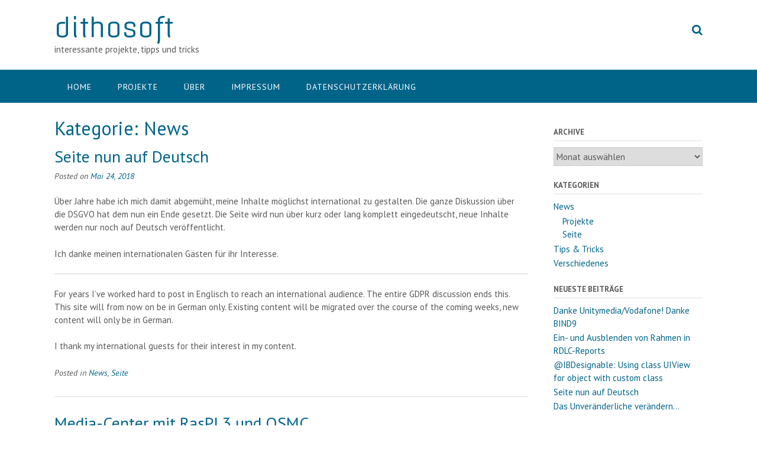

--- FILE ---
content_type: text/html; charset=UTF-8
request_url: https://dithosoft.de/category/news/
body_size: 11787
content:
<!DOCTYPE html><!-- Panoramic -->
<html lang="de">
<head>
<meta charset="UTF-8">
<meta name="viewport" content="width=device-width, initial-scale=1">
<link rel="profile" href="http://gmpg.org/xfn/11">

<meta name='robots' content='index, follow, max-image-preview:large, max-snippet:-1, max-video-preview:-1' />

	<!-- This site is optimized with the Yoast SEO plugin v18.3 - https://yoast.com/wordpress/plugins/seo/ -->
	<title>News Archives - dithosoft</title>
	<link rel="canonical" href="https://dithosoft.de/category/news/" />
	<meta property="og:locale" content="de_DE" />
	<meta property="og:type" content="article" />
	<meta property="og:title" content="News Archives - dithosoft" />
	<meta property="og:url" content="https://dithosoft.de/category/news/" />
	<meta property="og:site_name" content="dithosoft" />
	<meta name="twitter:card" content="summary" />
	<meta name="twitter:site" content="@dithosoft" />
	<script type="application/ld+json" class="yoast-schema-graph">{"@context":"https://schema.org","@graph":[{"@type":"WebSite","@id":"https://dithosoft.de/#website","url":"https://dithosoft.de/","name":"dithosoft","description":"interessante projekte, tipps und tricks","potentialAction":[{"@type":"SearchAction","target":{"@type":"EntryPoint","urlTemplate":"https://dithosoft.de/?s={search_term_string}"},"query-input":"required name=search_term_string"}],"inLanguage":"de"},{"@type":"CollectionPage","@id":"https://dithosoft.de/category/news/#webpage","url":"https://dithosoft.de/category/news/","name":"News Archives - dithosoft","isPartOf":{"@id":"https://dithosoft.de/#website"},"breadcrumb":{"@id":"https://dithosoft.de/category/news/#breadcrumb"},"inLanguage":"de","potentialAction":[{"@type":"ReadAction","target":["https://dithosoft.de/category/news/"]}]},{"@type":"BreadcrumbList","@id":"https://dithosoft.de/category/news/#breadcrumb","itemListElement":[{"@type":"ListItem","position":1,"name":"Home","item":"https://dithosoft.de/"},{"@type":"ListItem","position":2,"name":"News"}]}]}</script>
	<!-- / Yoast SEO plugin. -->


<link rel='dns-prefetch' href='//fonts.googleapis.com' />
<link rel='dns-prefetch' href='//s.w.org' />
<link rel="alternate" type="application/rss+xml" title="dithosoft &raquo; Feed" href="https://dithosoft.de/feed/" />
<link rel="alternate" type="application/rss+xml" title="dithosoft &raquo; Kommentar-Feed" href="https://dithosoft.de/comments/feed/" />
<link rel="alternate" type="application/rss+xml" title="dithosoft &raquo; News Kategorie-Feed" href="https://dithosoft.de/category/news/feed/" />
<script type="text/javascript">
window._wpemojiSettings = {"baseUrl":"https:\/\/s.w.org\/images\/core\/emoji\/13.1.0\/72x72\/","ext":".png","svgUrl":"https:\/\/s.w.org\/images\/core\/emoji\/13.1.0\/svg\/","svgExt":".svg","source":{"concatemoji":"https:\/\/dithosoft.de\/wordpress\/wp-includes\/js\/wp-emoji-release.min.js?ver=5.9.12"}};
/*! This file is auto-generated */
!function(e,a,t){var n,r,o,i=a.createElement("canvas"),p=i.getContext&&i.getContext("2d");function s(e,t){var a=String.fromCharCode;p.clearRect(0,0,i.width,i.height),p.fillText(a.apply(this,e),0,0);e=i.toDataURL();return p.clearRect(0,0,i.width,i.height),p.fillText(a.apply(this,t),0,0),e===i.toDataURL()}function c(e){var t=a.createElement("script");t.src=e,t.defer=t.type="text/javascript",a.getElementsByTagName("head")[0].appendChild(t)}for(o=Array("flag","emoji"),t.supports={everything:!0,everythingExceptFlag:!0},r=0;r<o.length;r++)t.supports[o[r]]=function(e){if(!p||!p.fillText)return!1;switch(p.textBaseline="top",p.font="600 32px Arial",e){case"flag":return s([127987,65039,8205,9895,65039],[127987,65039,8203,9895,65039])?!1:!s([55356,56826,55356,56819],[55356,56826,8203,55356,56819])&&!s([55356,57332,56128,56423,56128,56418,56128,56421,56128,56430,56128,56423,56128,56447],[55356,57332,8203,56128,56423,8203,56128,56418,8203,56128,56421,8203,56128,56430,8203,56128,56423,8203,56128,56447]);case"emoji":return!s([10084,65039,8205,55357,56613],[10084,65039,8203,55357,56613])}return!1}(o[r]),t.supports.everything=t.supports.everything&&t.supports[o[r]],"flag"!==o[r]&&(t.supports.everythingExceptFlag=t.supports.everythingExceptFlag&&t.supports[o[r]]);t.supports.everythingExceptFlag=t.supports.everythingExceptFlag&&!t.supports.flag,t.DOMReady=!1,t.readyCallback=function(){t.DOMReady=!0},t.supports.everything||(n=function(){t.readyCallback()},a.addEventListener?(a.addEventListener("DOMContentLoaded",n,!1),e.addEventListener("load",n,!1)):(e.attachEvent("onload",n),a.attachEvent("onreadystatechange",function(){"complete"===a.readyState&&t.readyCallback()})),(n=t.source||{}).concatemoji?c(n.concatemoji):n.wpemoji&&n.twemoji&&(c(n.twemoji),c(n.wpemoji)))}(window,document,window._wpemojiSettings);
</script>
<style type="text/css">
img.wp-smiley,
img.emoji {
	display: inline !important;
	border: none !important;
	box-shadow: none !important;
	height: 1em !important;
	width: 1em !important;
	margin: 0 0.07em !important;
	vertical-align: -0.1em !important;
	background: none !important;
	padding: 0 !important;
}
</style>
	<link rel='stylesheet' id='wp-block-library-css'  href='https://dithosoft.de/wordpress/wp-includes/css/dist/block-library/style.min.css?ver=5.9.12' type='text/css' media='all' />
<style id='global-styles-inline-css' type='text/css'>
body{--wp--preset--color--black: #000000;--wp--preset--color--cyan-bluish-gray: #abb8c3;--wp--preset--color--white: #ffffff;--wp--preset--color--pale-pink: #f78da7;--wp--preset--color--vivid-red: #cf2e2e;--wp--preset--color--luminous-vivid-orange: #ff6900;--wp--preset--color--luminous-vivid-amber: #fcb900;--wp--preset--color--light-green-cyan: #7bdcb5;--wp--preset--color--vivid-green-cyan: #00d084;--wp--preset--color--pale-cyan-blue: #8ed1fc;--wp--preset--color--vivid-cyan-blue: #0693e3;--wp--preset--color--vivid-purple: #9b51e0;--wp--preset--gradient--vivid-cyan-blue-to-vivid-purple: linear-gradient(135deg,rgba(6,147,227,1) 0%,rgb(155,81,224) 100%);--wp--preset--gradient--light-green-cyan-to-vivid-green-cyan: linear-gradient(135deg,rgb(122,220,180) 0%,rgb(0,208,130) 100%);--wp--preset--gradient--luminous-vivid-amber-to-luminous-vivid-orange: linear-gradient(135deg,rgba(252,185,0,1) 0%,rgba(255,105,0,1) 100%);--wp--preset--gradient--luminous-vivid-orange-to-vivid-red: linear-gradient(135deg,rgba(255,105,0,1) 0%,rgb(207,46,46) 100%);--wp--preset--gradient--very-light-gray-to-cyan-bluish-gray: linear-gradient(135deg,rgb(238,238,238) 0%,rgb(169,184,195) 100%);--wp--preset--gradient--cool-to-warm-spectrum: linear-gradient(135deg,rgb(74,234,220) 0%,rgb(151,120,209) 20%,rgb(207,42,186) 40%,rgb(238,44,130) 60%,rgb(251,105,98) 80%,rgb(254,248,76) 100%);--wp--preset--gradient--blush-light-purple: linear-gradient(135deg,rgb(255,206,236) 0%,rgb(152,150,240) 100%);--wp--preset--gradient--blush-bordeaux: linear-gradient(135deg,rgb(254,205,165) 0%,rgb(254,45,45) 50%,rgb(107,0,62) 100%);--wp--preset--gradient--luminous-dusk: linear-gradient(135deg,rgb(255,203,112) 0%,rgb(199,81,192) 50%,rgb(65,88,208) 100%);--wp--preset--gradient--pale-ocean: linear-gradient(135deg,rgb(255,245,203) 0%,rgb(182,227,212) 50%,rgb(51,167,181) 100%);--wp--preset--gradient--electric-grass: linear-gradient(135deg,rgb(202,248,128) 0%,rgb(113,206,126) 100%);--wp--preset--gradient--midnight: linear-gradient(135deg,rgb(2,3,129) 0%,rgb(40,116,252) 100%);--wp--preset--duotone--dark-grayscale: url('#wp-duotone-dark-grayscale');--wp--preset--duotone--grayscale: url('#wp-duotone-grayscale');--wp--preset--duotone--purple-yellow: url('#wp-duotone-purple-yellow');--wp--preset--duotone--blue-red: url('#wp-duotone-blue-red');--wp--preset--duotone--midnight: url('#wp-duotone-midnight');--wp--preset--duotone--magenta-yellow: url('#wp-duotone-magenta-yellow');--wp--preset--duotone--purple-green: url('#wp-duotone-purple-green');--wp--preset--duotone--blue-orange: url('#wp-duotone-blue-orange');--wp--preset--font-size--small: 13px;--wp--preset--font-size--medium: 20px;--wp--preset--font-size--large: 36px;--wp--preset--font-size--x-large: 42px;}.has-black-color{color: var(--wp--preset--color--black) !important;}.has-cyan-bluish-gray-color{color: var(--wp--preset--color--cyan-bluish-gray) !important;}.has-white-color{color: var(--wp--preset--color--white) !important;}.has-pale-pink-color{color: var(--wp--preset--color--pale-pink) !important;}.has-vivid-red-color{color: var(--wp--preset--color--vivid-red) !important;}.has-luminous-vivid-orange-color{color: var(--wp--preset--color--luminous-vivid-orange) !important;}.has-luminous-vivid-amber-color{color: var(--wp--preset--color--luminous-vivid-amber) !important;}.has-light-green-cyan-color{color: var(--wp--preset--color--light-green-cyan) !important;}.has-vivid-green-cyan-color{color: var(--wp--preset--color--vivid-green-cyan) !important;}.has-pale-cyan-blue-color{color: var(--wp--preset--color--pale-cyan-blue) !important;}.has-vivid-cyan-blue-color{color: var(--wp--preset--color--vivid-cyan-blue) !important;}.has-vivid-purple-color{color: var(--wp--preset--color--vivid-purple) !important;}.has-black-background-color{background-color: var(--wp--preset--color--black) !important;}.has-cyan-bluish-gray-background-color{background-color: var(--wp--preset--color--cyan-bluish-gray) !important;}.has-white-background-color{background-color: var(--wp--preset--color--white) !important;}.has-pale-pink-background-color{background-color: var(--wp--preset--color--pale-pink) !important;}.has-vivid-red-background-color{background-color: var(--wp--preset--color--vivid-red) !important;}.has-luminous-vivid-orange-background-color{background-color: var(--wp--preset--color--luminous-vivid-orange) !important;}.has-luminous-vivid-amber-background-color{background-color: var(--wp--preset--color--luminous-vivid-amber) !important;}.has-light-green-cyan-background-color{background-color: var(--wp--preset--color--light-green-cyan) !important;}.has-vivid-green-cyan-background-color{background-color: var(--wp--preset--color--vivid-green-cyan) !important;}.has-pale-cyan-blue-background-color{background-color: var(--wp--preset--color--pale-cyan-blue) !important;}.has-vivid-cyan-blue-background-color{background-color: var(--wp--preset--color--vivid-cyan-blue) !important;}.has-vivid-purple-background-color{background-color: var(--wp--preset--color--vivid-purple) !important;}.has-black-border-color{border-color: var(--wp--preset--color--black) !important;}.has-cyan-bluish-gray-border-color{border-color: var(--wp--preset--color--cyan-bluish-gray) !important;}.has-white-border-color{border-color: var(--wp--preset--color--white) !important;}.has-pale-pink-border-color{border-color: var(--wp--preset--color--pale-pink) !important;}.has-vivid-red-border-color{border-color: var(--wp--preset--color--vivid-red) !important;}.has-luminous-vivid-orange-border-color{border-color: var(--wp--preset--color--luminous-vivid-orange) !important;}.has-luminous-vivid-amber-border-color{border-color: var(--wp--preset--color--luminous-vivid-amber) !important;}.has-light-green-cyan-border-color{border-color: var(--wp--preset--color--light-green-cyan) !important;}.has-vivid-green-cyan-border-color{border-color: var(--wp--preset--color--vivid-green-cyan) !important;}.has-pale-cyan-blue-border-color{border-color: var(--wp--preset--color--pale-cyan-blue) !important;}.has-vivid-cyan-blue-border-color{border-color: var(--wp--preset--color--vivid-cyan-blue) !important;}.has-vivid-purple-border-color{border-color: var(--wp--preset--color--vivid-purple) !important;}.has-vivid-cyan-blue-to-vivid-purple-gradient-background{background: var(--wp--preset--gradient--vivid-cyan-blue-to-vivid-purple) !important;}.has-light-green-cyan-to-vivid-green-cyan-gradient-background{background: var(--wp--preset--gradient--light-green-cyan-to-vivid-green-cyan) !important;}.has-luminous-vivid-amber-to-luminous-vivid-orange-gradient-background{background: var(--wp--preset--gradient--luminous-vivid-amber-to-luminous-vivid-orange) !important;}.has-luminous-vivid-orange-to-vivid-red-gradient-background{background: var(--wp--preset--gradient--luminous-vivid-orange-to-vivid-red) !important;}.has-very-light-gray-to-cyan-bluish-gray-gradient-background{background: var(--wp--preset--gradient--very-light-gray-to-cyan-bluish-gray) !important;}.has-cool-to-warm-spectrum-gradient-background{background: var(--wp--preset--gradient--cool-to-warm-spectrum) !important;}.has-blush-light-purple-gradient-background{background: var(--wp--preset--gradient--blush-light-purple) !important;}.has-blush-bordeaux-gradient-background{background: var(--wp--preset--gradient--blush-bordeaux) !important;}.has-luminous-dusk-gradient-background{background: var(--wp--preset--gradient--luminous-dusk) !important;}.has-pale-ocean-gradient-background{background: var(--wp--preset--gradient--pale-ocean) !important;}.has-electric-grass-gradient-background{background: var(--wp--preset--gradient--electric-grass) !important;}.has-midnight-gradient-background{background: var(--wp--preset--gradient--midnight) !important;}.has-small-font-size{font-size: var(--wp--preset--font-size--small) !important;}.has-medium-font-size{font-size: var(--wp--preset--font-size--medium) !important;}.has-large-font-size{font-size: var(--wp--preset--font-size--large) !important;}.has-x-large-font-size{font-size: var(--wp--preset--font-size--x-large) !important;}
</style>
<link rel='stylesheet' id='panoramic-fonts-css'  href='https://fonts.googleapis.com/css?family=Kaushan+Script%3A400%7CLato%3A300%2C300italic%2C400%2C400italic%2C600%2C600italic%2C700%2C700italic%7CRaleway%3A300%2C300italic%2C400%2C400italic%2C500%2C500italic%2C600%2C600italic%2C700%2C700italic&#038;subset=latin%2Clatin-ext&#038;ver=1.1.31' type='text/css' media='all' />
<link rel='stylesheet' id='panoramic-header-standard-css'  href='https://dithosoft.de/wordpress/wp-content/themes/panoramic/library/css/header-standard.css?ver=1.1.31' type='text/css' media='all' />
<link rel='stylesheet' id='otb-font-awesome-otb-font-awesome-css'  href='https://dithosoft.de/wordpress/wp-content/themes/panoramic/library/fonts/otb-font-awesome/css/otb-font-awesome.css?ver=4.7.0' type='text/css' media='all' />
<link rel='stylesheet' id='otb-font-awesome-font-awesome-min-css'  href='https://dithosoft.de/wordpress/wp-content/themes/panoramic/library/fonts/otb-font-awesome/css/font-awesome.min.css?ver=4.7.0' type='text/css' media='all' />
<link rel='stylesheet' id='panoramic-style-css'  href='https://dithosoft.de/wordpress/wp-content/themes/panoramic/style.css?ver=1.1.31' type='text/css' media='all' />
<link rel='stylesheet' id='panoramic_customizer_theme_fonts-css'  href='//fonts.googleapis.com/css?family=Offside%3Aregular|PT+Sans%3Aregular%2Citalic%2C700%26subset%3Dlatin%2C' type='text/css' media='screen' />
<script type='text/javascript' src='https://dithosoft.de/wordpress/wp-includes/js/jquery/jquery.min.js?ver=3.6.0' id='jquery-core-js'></script>
<script type='text/javascript' src='https://dithosoft.de/wordpress/wp-includes/js/jquery/jquery-migrate.min.js?ver=3.3.2' id='jquery-migrate-js'></script>
<link rel="https://api.w.org/" href="https://dithosoft.de/wp-json/" /><link rel="alternate" type="application/json" href="https://dithosoft.de/wp-json/wp/v2/categories/4" /><link rel="EditURI" type="application/rsd+xml" title="RSD" href="https://dithosoft.de/wordpress/xmlrpc.php?rsd" />
<link rel="wlwmanifest" type="application/wlwmanifest+xml" href="https://dithosoft.de/wordpress/wp-includes/wlwmanifest.xml" /> 
<meta name="generator" content="WordPress 5.9.12" />
<style type="text/css">


/* Minimum slider width */
.panoramic-slider-container.default .slider .slide img {
	min-width: 600px;
}
	

/* Mobile Menu and other mobile stylings */
@media only screen and (max-width: 960px) {
	.main-navigation.translucent {
		position: relative;
	}
	
	.main-navigation.translucent {
		background-color: #006489 !important;
	}

	#main-menu.panoramic-mobile-menu-standard-color-scheme {
		background-color: #006489;
	}	
	
	.slider-placeholder {
		display: none;
	}
	
	.header-image .overlay,
	.panoramic-slider-container.default .slider .slide .overlay {
		top: 25%;
    }
	
	.panoramic-slider-container.default .prev.top-padded,
	.panoramic-slider-container.default .next.top-padded{
		margin-top: -26px;
	}
	.header-image .overlay.top-padded,
	.panoramic-slider-container.default .slider .slide .overlay.top-padded {
		padding-top: 0;
	}

	/* Menu toggle button */
    .header-menu-button {
	    display: block;
	    padding: 16px 18px;
	    color: #FFF;
	    text-transform: uppercase;
    	text-align: center;
	    cursor: pointer;
	}
	.header-menu-button .otb-fa.otb-fa-bars {
    	font-size: 28px;
		color: #FFFFFF;
	}
	
	/* Menu close button */
    .main-menu-close {
        display: block;
    	background-color: rgba(0, 0, 0, 0.2);
    	border-radius: 100%;
        position: absolute;
        top: 15px;
        left: 15px;
        font-size: 26px;
        color: #FFFFFF;
        text-align: center;
        padding: 0 6px 0 10px;
        height: 36px;
    	width: 36px;
        line-height: 33px;
        cursor: pointer;
    	
	    -webkit-transition: all 0.2s ease 0s;
	     -moz-transition: all 0.2s ease 0s;
	      -ms-transition: all 0.2s ease 0s;
	       -o-transition: all 0.2s ease 0s;
	          transition: all 0.2s ease 0s;

    }
    .main-menu-close:hover .otb-fa {
    	font-weight: 700 !important;
	}
	.main-menu-close .otb-fa-angle-left {
        position: relative;
        left: -4px;
    }
	
    .main-navigation ul {
        display: block;
    }

    .main-navigation #main-menu {
        color: #FFFFFF;
        box-shadow: 1px 0 1px rgba(255, 255, 255, 0.04) inset;
        position: fixed;
        top: 0;
        right: -280px;
        width: 280px;
        max-width: 100%;
        -ms-box-sizing: border-box;
        -moz-box-sizing: border-box;
        -webkit-box-sizing: border-box;
        box-sizing: border-box;
        padding: 70px 0 30px 0;
        z-index: 100000;
        height: 100%;
        overflow: auto;
        -webkit-transition: right 0.4s ease 0s;
        -moz-transition: right 0.4s ease 0s;
        -ms-transition: right 0.4s ease 0s;
        -o-transition: right 0.4s ease 0s;
        transition: right 0.4s ease 0s;
    }
    #main-menu .menu {
    	border-top-width: 1px;
    	border-top-style: solid;
	}
    #main-menu.panoramic-mobile-menu-standard-color-scheme .menu {
    	border-top-color: #FFFFFF;
	}
	.main-navigation li {
        display: block;
        float: none;
        position: relative;
    }
    .main-navigation li a {
    	white-space: normal !important;
    	border-bottom-width: 1px;
    	border-bottom-style: solid;
		box-shadow: none;
		display: block;
		color: #FFFFFF;
        float: none;
        padding: 10px 22px;
        font-size: 14px;
        text-align: left;
  	}
    #main-menu.panoramic-mobile-menu-standard-color-scheme li a {
    	border-bottom-color: #FFFFFF;
	}
    #main-menu.panoramic-mobile-menu-standard-color-scheme li a:hover {
    	background-color: rgba(0, 0, 0, 0.2); 
  	}
    .main-navigation ul ul a {
    	text-transform: none;
  	}
    .main-navigation ul ul li:last-child a,
    .main-navigation ul ul li a {
        padding: 6px 30px;
        width: auto;
    }
    .main-navigation ul ul ul li a {
        padding: 6px 39px !important;
    }
    .main-navigation ul ul ul ul li a {
        padding: 6px 47px !important;
    }
    .main-navigation ul ul ul ul ul li a {
        padding: 6px 55px !important;
    }

    .main-navigation ul ul {
        position: relative !important;
    	box-shadow: none;
        top: 0 !important;
        left: 0 !important;
        float: none !important;
    	background-color: transparent;
        padding: 0;
        margin: 0;
        display: none;
    	border-top: none;
    }
	.main-navigation ul ul ul {
		left: 0 !important;
	}
	.menu-dropdown-btn {
    	display: block;
    }
    .open-page-item > ul.children,
    .open-page-item > ul.sub-menu {
    	display: block !important;
    }
    .open-page-item .otb-fa-angle-down {
		color: #FFFFFF;
    	font-weight: 700 !important;
    }
    
    /* 1st level selected item */
    #main-menu.panoramic-mobile-menu-standard-color-scheme a:hover,
	#main-menu.panoramic-mobile-menu-standard-color-scheme li.current-menu-item > a,
	#main-menu.panoramic-mobile-menu-standard-color-scheme li.current_page_item > a,
	#main-menu.panoramic-mobile-menu-standard-color-scheme li.current-menu-parent > a,
	#main-menu.panoramic-mobile-menu-standard-color-scheme li.current_page_parent > a,
	#main-menu.panoramic-mobile-menu-standard-color-scheme li.current-menu-ancestor > a,
	#main-menu.panoramic-mobile-menu-standard-color-scheme li.current_page_ancestor > a {
		background-color: rgba(0, 0, 0, 0.2) !important;
	}

	/* 2nd level selected item */
	#main-menu.panoramic-mobile-menu-standard-color-scheme ul ul li.current-menu-item > a,
	#main-menu.panoramic-mobile-menu-standard-color-scheme ul ul li.current_page_item > a,
	#main-menu.panoramic-mobile-menu-standard-color-scheme ul ul li.current-menu-parent > a,
	#main-menu.panoramic-mobile-menu-standard-color-scheme ul ul li.current_page_parent > a,
	#main-menu.panoramic-mobile-menu-standard-color-scheme ul ul li.current-menu-ancestor > a,
	#main-menu.panoramic-mobile-menu-standard-color-scheme ul ul li.current_page_ancestor > a {
		background-color: rgba(0, 0, 0, 0.2);
	}
	
	/* 3rd level selected item */
	#main-menu.panoramic-mobile-menu-standard-color-scheme ul ul ul li.current-menu-item > a,
	#main-menu.panoramic-mobile-menu-standard-color-scheme ul ul ul li.current_page_item > a,
	#main-menu.panoramic-mobile-menu-standard-color-scheme ul ul ul li.current-menu-parent > a,
	#main-menu.panoramic-mobile-menu-standard-color-scheme ul ul ul li.current_page_parent > a,
	#main-menu.panoramic-mobile-menu-standard-color-scheme ul ul ul li.current-menu-ancestor > a,
	#main-menu.panoramic-mobile-menu-standard-color-scheme ul ul ul li.current_page_ancestor > a {
		background-color: rgba(0, 0, 0, 0.2);
	}

}

</style>

<!-- Begin Custom CSS -->
<style type="text/css" id="out-the-box-custom-css">
.site-header .branding .title{font-family:"Offside","Helvetica Neue",sans-serif;}h1, h2, h3, h4, h5, h6,
				h1 a, h2 a, h3 a, h4 a, h5 a, h6 a,
				.site-footer-widgets ul li h2.widgettitle,
    			.header-image .overlay .opacity h1,
				.header-image .overlay .opacity h2,
    			.panoramic-slider-container.default .slider .slide .overlay .opacity h1,
				.panoramic-slider-container.default .slider .slide .overlay .opacity h2,
    			ul.product_list_widget li .product-title,
				.woocommerce a.button,
				.woocommerce-page a.button,
				.woocommerce a.button.alt,
				.woocommerce table.cart th,
				.woocommerce-page #content table.cart th,
				.woocommerce-page table.cart th,
				.woocommerce input.button.alt,
				.woocommerce-page #content input.button.alt,
				.woocommerce table.cart input,
				.woocommerce-page #content table.cart input,
				.woocommerce-page table.cart input,
				.woocommerce #respond input#submit,
				.woocommerce a.button,
				.woocommerce button.button,
				.woocommerce input.button,
				button,
    			a.button,
    			.widget-area .widget a.button,
				.panoramic-page-builders-use-theme-styles .widget_sow-button .ow-button-base a,
				.panoramic-page-builders-use-theme-styles .elementor-widget-button .elementor-button,
				.panoramic-page-builders-use-theme-styles .elementor-widget-heading .elementor-heading-title,
				.panoramic-page-builders-use-theme-styles .elementor-widget-icon-box .elementor-icon-box-content .elementor-icon-box-title,
				.panoramic-page-builders-use-theme-styles .elementor-widget-icon-box .elementor-icon-box-content .elementor-icon-box-title a,
    			html #jp-relatedposts h3.jp-relatedposts-headline,
				html #infinite-handle span button,
				html #infinite-handle span button:hover,
    			div.wpforms-container form.wpforms-form input[type=submit],
				div.wpforms-container form.wpforms-form button[type=submit],
				div.wpforms-container form.wpforms-form .wpforms-page-button,
    			input[type="button"],
				input[type="reset"],
				input[type="submit"]{font-family:"PT Sans","Helvetica Neue",sans-serif;}body,
				.site-header .site-top-bar-left a,
				.site-header .site-top-bar-right a,
				.site-header .site-header-right a,
				.breadcrumbs,
	            div.wpforms-container form.wpforms-form .wpforms-field-label,
				div.wpforms-container form.wpforms-form input[type="text"],
				div.wpforms-container form.wpforms-form input[type="email"],
				div.wpforms-container form.wpforms-form input[type="tel"],
				div.wpforms-container form.wpforms-form input[type="url"],
				div.wpforms-container form.wpforms-form input[type="password"],
				div.wpforms-container form.wpforms-form input[type="search"],
				div.wpforms-container form.wpforms-form select,
				div.wpforms-container form.wpforms-form textarea,
				input[type="text"],
				input[type="email"],
				input[type="tel"],
				input[type="url"],
				input[type="password"],
				input[type="search"],
				select,
				textarea,
				.site-footer-widgets .widget a,
				.header-image .overlay .opacity p,
				.panoramic-slider-container.default .slider .slide .overlay .opacity p,
	            .panoramic-page-builders-use-theme-styles .elementor-widget-text-editor,
				.panoramic-page-builders-use-theme-styles .elementor-widget-icon-box .elementor-icon-box-content .elementor-icon-box-description{font-family:"PT Sans","Helvetica Neue",sans-serif;}
</style>
<!-- End Custom CSS -->
</head>

<body class="archive category category-news category-4 wp-embed-responsive panoramic-page-builders-use-theme-styles">

<svg xmlns="http://www.w3.org/2000/svg" viewBox="0 0 0 0" width="0" height="0" focusable="false" role="none" style="visibility: hidden; position: absolute; left: -9999px; overflow: hidden;" ><defs><filter id="wp-duotone-dark-grayscale"><feColorMatrix color-interpolation-filters="sRGB" type="matrix" values=" .299 .587 .114 0 0 .299 .587 .114 0 0 .299 .587 .114 0 0 .299 .587 .114 0 0 " /><feComponentTransfer color-interpolation-filters="sRGB" ><feFuncR type="table" tableValues="0 0.49803921568627" /><feFuncG type="table" tableValues="0 0.49803921568627" /><feFuncB type="table" tableValues="0 0.49803921568627" /><feFuncA type="table" tableValues="1 1" /></feComponentTransfer><feComposite in2="SourceGraphic" operator="in" /></filter></defs></svg><svg xmlns="http://www.w3.org/2000/svg" viewBox="0 0 0 0" width="0" height="0" focusable="false" role="none" style="visibility: hidden; position: absolute; left: -9999px; overflow: hidden;" ><defs><filter id="wp-duotone-grayscale"><feColorMatrix color-interpolation-filters="sRGB" type="matrix" values=" .299 .587 .114 0 0 .299 .587 .114 0 0 .299 .587 .114 0 0 .299 .587 .114 0 0 " /><feComponentTransfer color-interpolation-filters="sRGB" ><feFuncR type="table" tableValues="0 1" /><feFuncG type="table" tableValues="0 1" /><feFuncB type="table" tableValues="0 1" /><feFuncA type="table" tableValues="1 1" /></feComponentTransfer><feComposite in2="SourceGraphic" operator="in" /></filter></defs></svg><svg xmlns="http://www.w3.org/2000/svg" viewBox="0 0 0 0" width="0" height="0" focusable="false" role="none" style="visibility: hidden; position: absolute; left: -9999px; overflow: hidden;" ><defs><filter id="wp-duotone-purple-yellow"><feColorMatrix color-interpolation-filters="sRGB" type="matrix" values=" .299 .587 .114 0 0 .299 .587 .114 0 0 .299 .587 .114 0 0 .299 .587 .114 0 0 " /><feComponentTransfer color-interpolation-filters="sRGB" ><feFuncR type="table" tableValues="0.54901960784314 0.98823529411765" /><feFuncG type="table" tableValues="0 1" /><feFuncB type="table" tableValues="0.71764705882353 0.25490196078431" /><feFuncA type="table" tableValues="1 1" /></feComponentTransfer><feComposite in2="SourceGraphic" operator="in" /></filter></defs></svg><svg xmlns="http://www.w3.org/2000/svg" viewBox="0 0 0 0" width="0" height="0" focusable="false" role="none" style="visibility: hidden; position: absolute; left: -9999px; overflow: hidden;" ><defs><filter id="wp-duotone-blue-red"><feColorMatrix color-interpolation-filters="sRGB" type="matrix" values=" .299 .587 .114 0 0 .299 .587 .114 0 0 .299 .587 .114 0 0 .299 .587 .114 0 0 " /><feComponentTransfer color-interpolation-filters="sRGB" ><feFuncR type="table" tableValues="0 1" /><feFuncG type="table" tableValues="0 0.27843137254902" /><feFuncB type="table" tableValues="0.5921568627451 0.27843137254902" /><feFuncA type="table" tableValues="1 1" /></feComponentTransfer><feComposite in2="SourceGraphic" operator="in" /></filter></defs></svg><svg xmlns="http://www.w3.org/2000/svg" viewBox="0 0 0 0" width="0" height="0" focusable="false" role="none" style="visibility: hidden; position: absolute; left: -9999px; overflow: hidden;" ><defs><filter id="wp-duotone-midnight"><feColorMatrix color-interpolation-filters="sRGB" type="matrix" values=" .299 .587 .114 0 0 .299 .587 .114 0 0 .299 .587 .114 0 0 .299 .587 .114 0 0 " /><feComponentTransfer color-interpolation-filters="sRGB" ><feFuncR type="table" tableValues="0 0" /><feFuncG type="table" tableValues="0 0.64705882352941" /><feFuncB type="table" tableValues="0 1" /><feFuncA type="table" tableValues="1 1" /></feComponentTransfer><feComposite in2="SourceGraphic" operator="in" /></filter></defs></svg><svg xmlns="http://www.w3.org/2000/svg" viewBox="0 0 0 0" width="0" height="0" focusable="false" role="none" style="visibility: hidden; position: absolute; left: -9999px; overflow: hidden;" ><defs><filter id="wp-duotone-magenta-yellow"><feColorMatrix color-interpolation-filters="sRGB" type="matrix" values=" .299 .587 .114 0 0 .299 .587 .114 0 0 .299 .587 .114 0 0 .299 .587 .114 0 0 " /><feComponentTransfer color-interpolation-filters="sRGB" ><feFuncR type="table" tableValues="0.78039215686275 1" /><feFuncG type="table" tableValues="0 0.94901960784314" /><feFuncB type="table" tableValues="0.35294117647059 0.47058823529412" /><feFuncA type="table" tableValues="1 1" /></feComponentTransfer><feComposite in2="SourceGraphic" operator="in" /></filter></defs></svg><svg xmlns="http://www.w3.org/2000/svg" viewBox="0 0 0 0" width="0" height="0" focusable="false" role="none" style="visibility: hidden; position: absolute; left: -9999px; overflow: hidden;" ><defs><filter id="wp-duotone-purple-green"><feColorMatrix color-interpolation-filters="sRGB" type="matrix" values=" .299 .587 .114 0 0 .299 .587 .114 0 0 .299 .587 .114 0 0 .299 .587 .114 0 0 " /><feComponentTransfer color-interpolation-filters="sRGB" ><feFuncR type="table" tableValues="0.65098039215686 0.40392156862745" /><feFuncG type="table" tableValues="0 1" /><feFuncB type="table" tableValues="0.44705882352941 0.4" /><feFuncA type="table" tableValues="1 1" /></feComponentTransfer><feComposite in2="SourceGraphic" operator="in" /></filter></defs></svg><svg xmlns="http://www.w3.org/2000/svg" viewBox="0 0 0 0" width="0" height="0" focusable="false" role="none" style="visibility: hidden; position: absolute; left: -9999px; overflow: hidden;" ><defs><filter id="wp-duotone-blue-orange"><feColorMatrix color-interpolation-filters="sRGB" type="matrix" values=" .299 .587 .114 0 0 .299 .587 .114 0 0 .299 .587 .114 0 0 .299 .587 .114 0 0 " /><feComponentTransfer color-interpolation-filters="sRGB" ><feFuncR type="table" tableValues="0.098039215686275 1" /><feFuncG type="table" tableValues="0 0.66274509803922" /><feFuncB type="table" tableValues="0.84705882352941 0.41960784313725" /><feFuncA type="table" tableValues="1 1" /></feComponentTransfer><feComposite in2="SourceGraphic" operator="in" /></filter></defs></svg><a class="skip-link screen-reader-text" href="#site-content">Skip to content</a>

<header id="masthead" class="site-header panoramic-header-layout-standard" role="banner">

    
<div class="site-container">
    
    <div class="branding">
                    <a href="https://dithosoft.de/" title="dithosoft" class="title">dithosoft</a>
            <div class="description">interessante projekte, tipps und tricks</div>
            </div><!-- .site-branding -->
    
    <div class="site-header-right">
        
                    <div class="info-text">
            	            </div>
			<ul class="social-links">
<li><a class="search-btn"><i class="otb-fa otb-fa-search"></i></a></li></ul>                
    </div>
    <div class="clearboth"></div>
    
		<div class="search-block">
		<form role="search" method="get" class="search-form" action="https://dithosoft.de/">
	<input type="search" class="search-field" placeholder="Suche..." value="" name="s" title="Search for:" />
	<a class="search-submit">
		<i class="otb-fa otb-fa-search"></i>
	</a>
</form>	</div>
	    
</div>

<nav id="site-navigation" class="main-navigation border-bottom " role="navigation">
	<span class="header-menu-button" aria-expanded="false"><i class="otb-fa otb-fa-bars"></i></span>
	<div id="main-menu" class="main-menu-container panoramic-mobile-menu-standard-color-scheme">
		<div class="main-menu-close"><i class="otb-fa otb-fa-angle-right"></i><i class="otb-fa otb-fa-angle-left"></i></div>
		<div class="main-navigation-inner"><ul id="menu-top-menu" class="menu"><li id="menu-item-64" class="menu-item menu-item-type-custom menu-item-object-custom menu-item-64"><a href="/">Home</a></li>
<li id="menu-item-65" class="menu-item menu-item-type-custom menu-item-object-custom menu-item-has-children menu-item-65"><a href="#">Projekte</a>
<ul class="sub-menu">
	<li id="menu-item-212" class="menu-item menu-item-type-post_type menu-item-object-page menu-item-212"><a href="https://dithosoft.de/projects/alexa-switch-audio-on/">Alexa, Audio an!</a></li>
	<li id="menu-item-191" class="menu-item menu-item-type-post_type menu-item-object-page menu-item-191"><a href="https://dithosoft.de/projects/multi-room-audio-system-raspi/">Multi-room Audio System mit dem RasPI</a></li>
	<li id="menu-item-66" class="menu-item menu-item-type-post_type menu-item-object-page menu-item-66"><a href="https://dithosoft.de/projects/media-center-30-minutes/">Media-Center mit dem RaspPI in 30 Minuten</a></li>
	<li id="menu-item-82" class="menu-item menu-item-type-post_type menu-item-object-page menu-item-82"><a href="https://dithosoft.de/projects/hc-06-configurator/">HC-06 Configurator</a></li>
	<li id="menu-item-75" class="menu-item menu-item-type-post_type menu-item-object-page menu-item-75"><a href="https://dithosoft.de/projects/filetouch-1-0/">FileTouch 1.0</a></li>
	<li id="menu-item-85" class="menu-item menu-item-type-post_type menu-item-object-page menu-item-85"><a href="https://dithosoft.de/projects/unsupported-delphi-components/">Delphi-Komponenten ohne Support</a></li>
</ul>
</li>
<li id="menu-item-19" class="menu-item menu-item-type-post_type menu-item-object-page menu-item-19"><a href="https://dithosoft.de/about/">Über</a></li>
<li id="menu-item-21" class="menu-item menu-item-type-post_type menu-item-object-page menu-item-21"><a href="https://dithosoft.de/contact/">Impressum</a></li>
<li id="menu-item-233" class="menu-item menu-item-type-post_type menu-item-object-page menu-item-privacy-policy menu-item-233"><a href="https://dithosoft.de/datenschutzerklaerung/">Datenschutzerklärung</a></li>
</ul></div>	</div>
</nav><!-- #site-navigation -->
    
</header><!-- #masthead -->


<div id="content" class="site-content site-container ">
	<a name="site-content"></a>    
    
	<div id="primary" class="content-area ">
		<main id="main" class="site-main" role="main">

		
			<header class="page-header">
				<h1 class="page-title">Kategorie: <span>News</span></h1>			</header><!-- .page-header -->

			
<article id="post-227" class="blog-post-side-layout no-featured-image post-227 post type-post status-publish format-standard hentry category-news category-seite">
    
        
    <div class="post-loop-content">
    
    	<header class="entry-header">
    		<h2 class="entry-title"><a href="https://dithosoft.de/2018/05/24/seite-nun-auf-deutsch/" rel="bookmark">Seite nun auf Deutsch</a></h2>
    		    		<div class="entry-meta">
    			<span class="posted-on">Posted on <a href="https://dithosoft.de/2018/05/24/seite-nun-auf-deutsch/" rel="bookmark"><time class="entry-date published updated" datetime="2018-05-24T21:18:58+02:00">Mai 24, 2018</time></a></span><span class="byline"> by <span class="author vcard"><a class="url fn n" href="https://dithosoft.de/author/thorsten-dittmar/">tdittmar</a></span></span>    		</div><!-- .entry-meta -->
    		    	</header><!-- .entry-header -->

    	<div class="entry-content">
    		<p>Über Jahre habe ich mich damit abgemüht, meine Inhalte möglichst international zu gestalten. Die ganze Diskussion über die DSGVO hat dem nun ein Ende gesetzt. Die Seite wird nun über kurz oder lang komplett eingedeutscht, neue Inhalte werden nur noch auf Deutsch veröffentlicht.</p>
<p>Ich danke meinen internationalen Gästen für ihr Interesse.</p>
<hr />
<p>For years I&#8217;ve worked hard to post in Englisch to reach an international audience. The entire GDPR discussion ends this. This site will from now on be in German only. Existing content will be migrated over the course of the coming weeks, new content will only be in German.</p>
<p>I thank my international guests for their interest in my content.</p>

    		    	</div><!-- .entry-content -->

    	<footer class="entry-footer">
    		<span class="cat-links">Posted in <a href="https://dithosoft.de/category/news/" rel="category tag">News</a>, <a href="https://dithosoft.de/category/news/seite/" rel="category tag">Seite</a> </span>    	</footer><!-- .entry-footer -->
    
    </div>
    
    <div class="clearboth"></div>
</article><!-- #post-## -->
<article id="post-59" class="blog-post-side-layout no-featured-image post-59 post type-post status-publish format-standard hentry category-projekte tag-mediacenter tag-osmc tag-raspberry-pi tag-raspi">
    
        
    <div class="post-loop-content">
    
    	<header class="entry-header">
    		<h2 class="entry-title"><a href="https://dithosoft.de/2016/12/07/media-center-with-raspi-3-and-osmc/" rel="bookmark">Media-Center mit RasPI 3 und OSMC</a></h2>
    		    		<div class="entry-meta">
    			<span class="posted-on">Posted on <a href="https://dithosoft.de/2016/12/07/media-center-with-raspi-3-and-osmc/" rel="bookmark"><time class="entry-date published" datetime="2016-12-07T17:54:04+01:00">Dezember 7, 2016</time><time class="updated" datetime="2018-05-27T15:39:47+02:00">Mai 27, 2018</time></a></span><span class="byline"> by <span class="author vcard"><a class="url fn n" href="https://dithosoft.de/author/thorsten-dittmar/">tdittmar</a></span></span>    		</div><!-- .entry-meta -->
    		    	</header><!-- .entry-header -->

    	<div class="entry-content">
    		<p style="text-align: left;">Gerade schreibe ich eine neue Projektseite darüber, wie ich mit dem Raspberry PI 3 in 30 Minuten ein komplettes Media-Center aufgebaut habe.</p>
<p>Bleiben Sie dran!</p>
<p style="text-align: left;"><strong>Update</strong>: Die <a href="http://dithosoft.de/projects_dummy/media-center-30-minutes/">Projektseite</a> ist online!</p>

    		    	</div><!-- .entry-content -->

    	<footer class="entry-footer">
    		<span class="cat-links">Posted in <a href="https://dithosoft.de/category/news/projekte/" rel="category tag">Projekte</a> </span><span class="tags-links">Tagged <a href="https://dithosoft.de/tag/mediacenter/" rel="tag">mediacenter</a>, <a href="https://dithosoft.de/tag/osmc/" rel="tag">osmc</a>, <a href="https://dithosoft.de/tag/raspberry-pi/" rel="tag">raspberry pi</a>, <a href="https://dithosoft.de/tag/raspi/" rel="tag">raspi</a> </span>    	</footer><!-- .entry-footer -->
    
    </div>
    
    <div class="clearboth"></div>
</article><!-- #post-## -->
<article id="post-55" class="blog-post-side-layout no-featured-image post-55 post type-post status-publish format-standard hentry category-seite tag-plesk tag-seite tag-sicherheit tag-ssl tag-zertifikat">
    
        
    <div class="post-loop-content">
    
    	<header class="entry-header">
    		<h2 class="entry-title"><a href="https://dithosoft.de/2016/12/06/enhanced-security/" rel="bookmark">Erhöhte Sicherheit</a></h2>
    		    		<div class="entry-meta">
    			<span class="posted-on">Posted on <a href="https://dithosoft.de/2016/12/06/enhanced-security/" rel="bookmark"><time class="entry-date published" datetime="2016-12-06T20:45:59+01:00">Dezember 6, 2016</time><time class="updated" datetime="2018-05-27T15:43:40+02:00">Mai 27, 2018</time></a></span><span class="byline"> by <span class="author vcard"><a class="url fn n" href="https://dithosoft.de/author/thorsten-dittmar/">tdittmar</a></span></span>    		</div><!-- .entry-meta -->
    		    	</header><!-- .entry-header -->

    	<div class="entry-content">
    		<p>Ich habe bei anderen Seiten erfolgreich <a href="https://letsencrypt.org/" target="_blank" rel="noopener">Let&#8217;s Encrypt</a> Zertifikate verwende und bisher nichts Negatives bemerkt. Daher habe ich entschieden, auch für diese Seite SSL/TLS-Verschlüsselung zu erzwingen. Es geht einfach niemanden etwas an, was Sie lesen. <a href="https://dithosoft.de/2016/12/06/enhanced-security/#more-55" class="more-link">Continue reading <span class="screen-reader-text">&#8222;Erhöhte Sicherheit&#8220;</span> <span class="meta-nav">&rarr;</span></a></p>

    		    	</div><!-- .entry-content -->

    	<footer class="entry-footer">
    		<span class="cat-links">Posted in <a href="https://dithosoft.de/category/news/seite/" rel="category tag">Seite</a> </span><span class="tags-links">Tagged <a href="https://dithosoft.de/tag/plesk/" rel="tag">plesk</a>, <a href="https://dithosoft.de/tag/seite/" rel="tag">seite</a>, <a href="https://dithosoft.de/tag/sicherheit/" rel="tag">sicherheit</a>, <a href="https://dithosoft.de/tag/ssl/" rel="tag">ssl</a>, <a href="https://dithosoft.de/tag/zertifikat/" rel="tag">zertifikat</a> </span>    	</footer><!-- .entry-footer -->
    
    </div>
    
    <div class="clearboth"></div>
</article><!-- #post-## -->
<article id="post-49" class="blog-post-side-layout no-featured-image post-49 post type-post status-publish format-standard hentry category-seite tag-seite tag-static tag-wordpress">
    
        
    <div class="post-loop-content">
    
    	<header class="entry-header">
    		<h2 class="entry-title"><a href="https://dithosoft.de/2016/12/01/im-back/" rel="bookmark">Ich bin wieder da</a></h2>
    		    		<div class="entry-meta">
    			<span class="posted-on">Posted on <a href="https://dithosoft.de/2016/12/01/im-back/" rel="bookmark"><time class="entry-date published" datetime="2016-12-01T20:30:06+01:00">Dezember 1, 2016</time><time class="updated" datetime="2019-03-22T09:38:28+01:00">März 22, 2019</time></a></span><span class="byline"> by <span class="author vcard"><a class="url fn n" href="https://dithosoft.de/author/thorsten-dittmar/">tdittmar</a></span></span>    		</div><!-- .entry-meta -->
    		    	</header><!-- .entry-header -->

    	<div class="entry-content">
    		<p>Ich verwende auch wieder ein CMS für meine Seite. Warum? Statische Seitengeneratoren funktionieren zwar ganz gut, aber mir fehlt die Möglichkeit, von überall aus zu schreiben &#8211; zuhause oder auch am Smartphone.</p>
<p>Und darum läuft diese Seite jetzt auch wieder mit WordPress 🙂</p>

    		    	</div><!-- .entry-content -->

    	<footer class="entry-footer">
    		<span class="cat-links">Posted in <a href="https://dithosoft.de/category/news/seite/" rel="category tag">Seite</a> </span><span class="tags-links">Tagged <a href="https://dithosoft.de/tag/seite/" rel="tag">seite</a>, <a href="https://dithosoft.de/tag/static/" rel="tag">static</a>, <a href="https://dithosoft.de/tag/wordpress/" rel="tag">wordpress</a> </span>    	</footer><!-- .entry-footer -->
    
    </div>
    
    <div class="clearboth"></div>
</article><!-- #post-## -->
		</main><!-- #main -->
	</div><!-- #primary -->

	
<div id="secondary" class="widget-area" role="complementary">
	<aside id="archives-4" class="widget widget_archive"><h2 class="widget-title">Archive</h2>		<label class="screen-reader-text" for="archives-dropdown-4">Archive</label>
		<select id="archives-dropdown-4" name="archive-dropdown">
			
			<option value="">Monat auswählen</option>
				<option value='https://dithosoft.de/2020/02/'> Februar 2020 </option>
	<option value='https://dithosoft.de/2020/01/'> Januar 2020 </option>
	<option value='https://dithosoft.de/2019/03/'> März 2019 </option>
	<option value='https://dithosoft.de/2018/05/'> Mai 2018 </option>
	<option value='https://dithosoft.de/2017/10/'> Oktober 2017 </option>
	<option value='https://dithosoft.de/2017/08/'> August 2017 </option>
	<option value='https://dithosoft.de/2016/12/'> Dezember 2016 </option>
	<option value='https://dithosoft.de/2016/03/'> März 2016 </option>
	<option value='https://dithosoft.de/2016/02/'> Februar 2016 </option>
	<option value='https://dithosoft.de/2015/06/'> Juni 2015 </option>
	<option value='https://dithosoft.de/2015/04/'> April 2015 </option>
	<option value='https://dithosoft.de/2014/03/'> März 2014 </option>
	<option value='https://dithosoft.de/2014/02/'> Februar 2014 </option>
	<option value='https://dithosoft.de/2013/03/'> März 2013 </option>

		</select>

<script type="text/javascript">
/* <![CDATA[ */
(function() {
	var dropdown = document.getElementById( "archives-dropdown-4" );
	function onSelectChange() {
		if ( dropdown.options[ dropdown.selectedIndex ].value !== '' ) {
			document.location.href = this.options[ this.selectedIndex ].value;
		}
	}
	dropdown.onchange = onSelectChange;
})();
/* ]]> */
</script>
			</aside><aside id="categories-4" class="widget widget_categories"><h2 class="widget-title">Kategorien</h2><nav aria-label="Kategorien">
			<ul>
					<li class="cat-item cat-item-4 current-cat"><a aria-current="page" href="https://dithosoft.de/category/news/">News</a>
<ul class='children'>
	<li class="cat-item cat-item-9"><a href="https://dithosoft.de/category/news/projekte/">Projekte</a>
</li>
	<li class="cat-item cat-item-5"><a href="https://dithosoft.de/category/news/seite/">Seite</a>
</li>
</ul>
</li>
	<li class="cat-item cat-item-24"><a href="https://dithosoft.de/category/tips-tricks/">Tips &amp; Tricks</a>
</li>
	<li class="cat-item cat-item-1"><a href="https://dithosoft.de/category/verschiedenes/">Verschiedenes</a>
</li>
			</ul>

			</nav></aside>
		<aside id="recent-posts-4" class="widget widget_recent_entries">
		<h2 class="widget-title">Neueste Beiträge</h2><nav aria-label="Neueste Beiträge">
		<ul>
											<li>
					<a href="https://dithosoft.de/2020/02/24/danke-unitymedia-vodafone-danke-bind9/">Danke Unitymedia/Vodafone! Danke BIND9</a>
									</li>
											<li>
					<a href="https://dithosoft.de/2020/01/21/ein-und-ausblenden-von-rahmen-in-rdlc-reports/">Ein- und Ausblenden von Rahmen in RDLC-Reports</a>
									</li>
											<li>
					<a href="https://dithosoft.de/2019/03/22/ibdesignable-using-class-uiview-for-object-with-custom-class/">@IBDesignable: Using class UIView for object with custom class</a>
									</li>
											<li>
					<a href="https://dithosoft.de/2018/05/24/seite-nun-auf-deutsch/">Seite nun auf Deutsch</a>
									</li>
											<li>
					<a href="https://dithosoft.de/2017/10/11/changing-the-read-only/">Das Unveränderliche verändern&#8230;</a>
									</li>
					</ul>

		</nav></aside><aside id="search-3" class="widget widget_search"><h2 class="widget-title">Suche</h2><form role="search" method="get" class="search-form" action="https://dithosoft.de/">
	<input type="search" class="search-field" placeholder="Suche..." value="" name="s" title="Search for:" />
	<a class="search-submit">
		<i class="otb-fa otb-fa-search"></i>
	</a>
</form></aside><aside id="tag_cloud-3" class="widget widget_tag_cloud"><h2 class="widget-title">Tags</h2><nav aria-label="Tags"><div class="tagcloud"><a href="https://dithosoft.de/tag/arduino/" class="tag-cloud-link tag-link-19 tag-link-position-1" style="font-size: 8pt;" aria-label="arduino (1 Eintrag)">arduino</a>
<a href="https://dithosoft.de/tag/bind9/" class="tag-cloud-link tag-link-48 tag-link-position-2" style="font-size: 8pt;" aria-label="bind9 (1 Eintrag)">bind9</a>
<a href="https://dithosoft.de/tag/c/" class="tag-cloud-link tag-link-30 tag-link-position-3" style="font-size: 17.285714285714pt;" aria-label="c# (8 Einträge)">c#</a>
<a href="https://dithosoft.de/tag/dns/" class="tag-cloud-link tag-link-47 tag-link-position-4" style="font-size: 8pt;" aria-label="dns (1 Eintrag)">dns</a>
<a href="https://dithosoft.de/tag/dynamics/" class="tag-cloud-link tag-link-34 tag-link-position-5" style="font-size: 10.571428571429pt;" aria-label="dynamics (2 Einträge)">dynamics</a>
<a href="https://dithosoft.de/tag/fehler/" class="tag-cloud-link tag-link-38 tag-link-position-6" style="font-size: 8pt;" aria-label="fehler (1 Eintrag)">fehler</a>
<a href="https://dithosoft.de/tag/interfacebuilder/" class="tag-cloud-link tag-link-42 tag-link-position-7" style="font-size: 8pt;" aria-label="InterfaceBuilder (1 Eintrag)">InterfaceBuilder</a>
<a href="https://dithosoft.de/tag/iot/" class="tag-cloud-link tag-link-21 tag-link-position-8" style="font-size: 8pt;" aria-label="iot (1 Eintrag)">iot</a>
<a href="https://dithosoft.de/tag/macos/" class="tag-cloud-link tag-link-22 tag-link-position-9" style="font-size: 8pt;" aria-label="macos (1 Eintrag)">macos</a>
<a href="https://dithosoft.de/tag/mathe/" class="tag-cloud-link tag-link-36 tag-link-position-10" style="font-size: 8pt;" aria-label="mathe (1 Eintrag)">mathe</a>
<a href="https://dithosoft.de/tag/mediacenter/" class="tag-cloud-link tag-link-18 tag-link-position-11" style="font-size: 8pt;" aria-label="mediacenter (1 Eintrag)">mediacenter</a>
<a href="https://dithosoft.de/tag/nano/" class="tag-cloud-link tag-link-20 tag-link-position-12" style="font-size: 8pt;" aria-label="nano (1 Eintrag)">nano</a>
<a href="https://dithosoft.de/tag/nat/" class="tag-cloud-link tag-link-51 tag-link-position-13" style="font-size: 8pt;" aria-label="nat (1 Eintrag)">nat</a>
<a href="https://dithosoft.de/tag/nav/" class="tag-cloud-link tag-link-35 tag-link-position-14" style="font-size: 12.285714285714pt;" aria-label="nav (3 Einträge)">nav</a>
<a href="https://dithosoft.de/tag/nuget/" class="tag-cloud-link tag-link-37 tag-link-position-15" style="font-size: 8pt;" aria-label="nuget (1 Eintrag)">nuget</a>
<a href="https://dithosoft.de/tag/osmc/" class="tag-cloud-link tag-link-17 tag-link-position-16" style="font-size: 8pt;" aria-label="osmc (1 Eintrag)">osmc</a>
<a href="https://dithosoft.de/tag/plesk/" class="tag-cloud-link tag-link-13 tag-link-position-17" style="font-size: 8pt;" aria-label="plesk (1 Eintrag)">plesk</a>
<a href="https://dithosoft.de/tag/raspberry-pi/" class="tag-cloud-link tag-link-23 tag-link-position-18" style="font-size: 8pt;" aria-label="raspberry pi (1 Eintrag)">raspberry pi</a>
<a href="https://dithosoft.de/tag/raspi/" class="tag-cloud-link tag-link-16 tag-link-position-19" style="font-size: 8pt;" aria-label="raspi (1 Eintrag)">raspi</a>
<a href="https://dithosoft.de/tag/rdlc/" class="tag-cloud-link tag-link-44 tag-link-position-20" style="font-size: 8pt;" aria-label="rdlc (1 Eintrag)">rdlc</a>
<a href="https://dithosoft.de/tag/report/" class="tag-cloud-link tag-link-43 tag-link-position-21" style="font-size: 8pt;" aria-label="report (1 Eintrag)">report</a>
<a href="https://dithosoft.de/tag/routing/" class="tag-cloud-link tag-link-50 tag-link-position-22" style="font-size: 8pt;" aria-label="routing (1 Eintrag)">routing</a>
<a href="https://dithosoft.de/tag/seite/" class="tag-cloud-link tag-link-6 tag-link-position-23" style="font-size: 10.571428571429pt;" aria-label="seite (2 Einträge)">seite</a>
<a href="https://dithosoft.de/tag/sicherheit/" class="tag-cloud-link tag-link-15 tag-link-position-24" style="font-size: 8pt;" aria-label="sicherheit (1 Eintrag)">sicherheit</a>
<a href="https://dithosoft.de/tag/spass/" class="tag-cloud-link tag-link-39 tag-link-position-25" style="font-size: 8pt;" aria-label="spaß (1 Eintrag)">spaß</a>
<a href="https://dithosoft.de/tag/sql/" class="tag-cloud-link tag-link-28 tag-link-position-26" style="font-size: 15.857142857143pt;" aria-label="sql (6 Einträge)">sql</a>
<a href="https://dithosoft.de/tag/ssl/" class="tag-cloud-link tag-link-12 tag-link-position-27" style="font-size: 8pt;" aria-label="ssl (1 Eintrag)">ssl</a>
<a href="https://dithosoft.de/tag/static/" class="tag-cloud-link tag-link-8 tag-link-position-28" style="font-size: 8pt;" aria-label="static (1 Eintrag)">static</a>
<a href="https://dithosoft.de/tag/swift/" class="tag-cloud-link tag-link-41 tag-link-position-29" style="font-size: 8pt;" aria-label="Swift (1 Eintrag)">Swift</a>
<a href="https://dithosoft.de/tag/tips/" class="tag-cloud-link tag-link-27 tag-link-position-30" style="font-size: 22pt;" aria-label="tips (18 Einträge)">tips</a>
<a href="https://dithosoft.de/tag/toggle/" class="tag-cloud-link tag-link-45 tag-link-position-31" style="font-size: 8pt;" aria-label="toggle (1 Eintrag)">toggle</a>
<a href="https://dithosoft.de/tag/visibility/" class="tag-cloud-link tag-link-46 tag-link-position-32" style="font-size: 8pt;" aria-label="visibility (1 Eintrag)">visibility</a>
<a href="https://dithosoft.de/tag/vodafone/" class="tag-cloud-link tag-link-49 tag-link-position-33" style="font-size: 8pt;" aria-label="vodafone (1 Eintrag)">vodafone</a>
<a href="https://dithosoft.de/tag/windows/" class="tag-cloud-link tag-link-33 tag-link-position-34" style="font-size: 12.285714285714pt;" aria-label="windows (3 Einträge)">windows</a>
<a href="https://dithosoft.de/tag/wordpress/" class="tag-cloud-link tag-link-7 tag-link-position-35" style="font-size: 8pt;" aria-label="wordpress (1 Eintrag)">wordpress</a>
<a href="https://dithosoft.de/tag/wpf/" class="tag-cloud-link tag-link-31 tag-link-position-36" style="font-size: 8pt;" aria-label="wpf (1 Eintrag)">wpf</a>
<a href="https://dithosoft.de/tag/xcode/" class="tag-cloud-link tag-link-40 tag-link-position-37" style="font-size: 8pt;" aria-label="XCode (1 Eintrag)">XCode</a>
<a href="https://dithosoft.de/tag/zertifikat/" class="tag-cloud-link tag-link-14 tag-link-position-38" style="font-size: 8pt;" aria-label="zertifikat (1 Eintrag)">zertifikat</a></div>
</nav></aside><aside id="text-6" class="widget widget_text"><h2 class="widget-title">Siehe auch</h2>			<div class="textwidget"><a href="http://abfallkalender.dithosoft.de" target="_blank" rel="noopener">Abfallkalender-App</a><br />
<a href="https://developer.android.com" target="_blank" rel="noopener">Android Developer</a></div>
		</aside></div><!-- #secondary -->


</div><!-- #content -->

<footer id="colophon" class="site-footer" role="contentinfo">
	
	<div class="site-footer-widgets">
        <div class="site-container">
        
                        <ul>
                <li id="text-4" class="widget widget_text"><h2 class="widgettitle">Projects</h2>
			<div class="textwidget"><a href="http://abfallkalender.dithosoft.de" target="_blank" rel="noopener">Abfallkalender Kirchhain</a></div>
		</li>
<li id="meta-3" class="widget widget_meta"><h2 class="widgettitle">Meta</h2>
<nav aria-label="Meta">
		<ul>
						<li><a rel="nofollow" href="https://dithosoft.de/wordpress/wp-login.php">Anmelden</a></li>
			<li><a href="https://dithosoft.de/feed/">Feed der Einträge</a></li>
			<li><a href="https://dithosoft.de/comments/feed/">Kommentar-Feed</a></li>

			<li><a href="https://de.wordpress.org/">WordPress.org</a></li>
		</ul>

		</nav></li>
<li id="text-7" class="widget widget_text"><h2 class="widgettitle">Social</h2>
			<div class="textwidget"><a href="https://github.com/tdittmar">Me on GitHub</a><br />
<a href="https://twitter.com/dithosoft">Me on Twitter</a>
</div>
		</li>
            </ul>
    		    		
            <div class="clearboth"></div>
        </div>
    </div>
	
	<div class="site-footer-bottom-bar">
	
		<div class="site-container">
			
			<div class="site-footer-bottom-bar-left">

             	Theme by <a href="https://www.outtheboxthemes.com" rel="nofollow">Out the Box</a> 
                
			</div>
	        
	        <div class="site-footer-bottom-bar-right">
                
	                            
	        </div>
	        
	    </div>
		
        <div class="clearboth"></div>
	</div>
	
</footer><!-- #colophon -->

<script type='text/javascript' src='https://dithosoft.de/wordpress/wp-content/plugins/pb-mailcrypt-antispam-email-encryption/mailcrypt.js?ver=1.0.1' id='pbMailCrypt-js'></script>
<script type='text/javascript' src='https://dithosoft.de/wordpress/wp-content/themes/panoramic/library/js/navigation.js?ver=1.1.31' id='panoramic-navigation-js'></script>
<script type='text/javascript' src='https://dithosoft.de/wordpress/wp-content/themes/panoramic/library/js/jquery.carouFredSel-6.2.1-packed.js?ver=1.1.31' id='panoramic-caroufredsel-js'></script>
<script type='text/javascript' src='https://dithosoft.de/wordpress/wp-content/themes/panoramic/library/js/jquery.touchSwipe.min.js?ver=1.1.31' id='panoramic-touchswipe-js'></script>
<script type='text/javascript' id='panoramic-custom-js-extra'>
/* <![CDATA[ */
var variables = {"sliderTransitionSpeed":"450"};
/* ]]> */
</script>
<script type='text/javascript' src='https://dithosoft.de/wordpress/wp-content/themes/panoramic/library/js/custom.js?ver=1.1.31' id='panoramic-custom-js'></script>
<script type='text/javascript' src='https://dithosoft.de/wordpress/wp-content/themes/panoramic/library/js/skip-link-focus-fix.js?ver=1.1.31' id='panoramic-skip-link-focus-fix-js'></script>

</body>
</html>